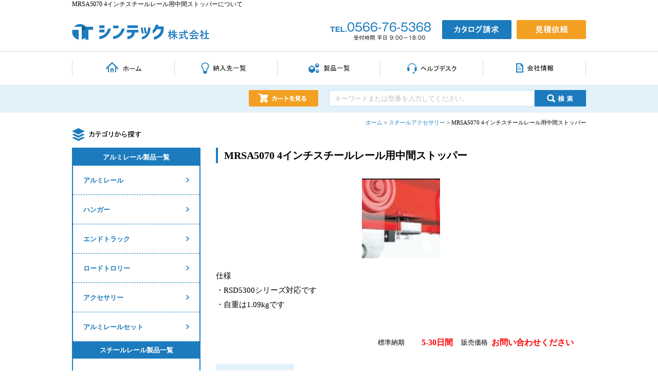

--- FILE ---
content_type: text/html; charset=UTF-8
request_url: http://rail-thing-tech.com/cart/mrsa5070
body_size: 9223
content:
<!DOCTYPE HTML>
<html lang="ja">
<head>
<meta http-equiv="Content-Type" content="text/html; charset=utf-8">

<meta name="viewport" content="width=device-width, initial-scale=1.0, minimum-scale=1.0, maximum-scale=2.0, user-scalable=yes">
<link rel="stylesheet" type="text/css" charset="utf-8" href="https://rail-thing-tech.com/common/css/import.css" />
	 
<link rel="stylesheet" href="https://rail-thing-tech.com//wordpress/wp-content/themes/thing-tech/style.css">
<link rel="profile" href="https://gmpg.org/xfn/11" />
<link rel="pingback" href="http://rail-thing-tech.com/wordpress/xmlrpc.php" />

		<!-- All in One SEO 4.6.3 - aioseo.com -->
		<title>MRSA5070 4インチスチールレール用中間ストッパー | ホーム</title>
		<meta name="robots" content="max-image-preview:large" />
		<link rel="canonical" href="https://rail-thing-tech.com/cart/mrsa5070" />
		<meta name="generator" content="All in One SEO (AIOSEO) 4.6.3" />
		<meta property="og:locale" content="ja_JP" />
		<meta property="og:site_name" content="ホーム |" />
		<meta property="og:type" content="article" />
		<meta property="og:title" content="MRSA5070 4インチスチールレール用中間ストッパー | ホーム" />
		<meta property="og:url" content="https://rail-thing-tech.com/cart/mrsa5070" />
		<meta property="article:published_time" content="2016-06-28T20:41:40+00:00" />
		<meta property="article:modified_time" content="2019-12-05T17:23:11+00:00" />
		<meta name="twitter:card" content="summary" />
		<meta name="twitter:title" content="MRSA5070 4インチスチールレール用中間ストッパー | ホーム" />
		<meta name="google" content="nositelinkssearchbox" />
		<script type="application/ld+json" class="aioseo-schema">
			{"@context":"https:\/\/schema.org","@graph":[{"@type":"BreadcrumbList","@id":"https:\/\/rail-thing-tech.com\/cart\/mrsa5070#breadcrumblist","itemListElement":[{"@type":"ListItem","@id":"https:\/\/rail-thing-tech.com\/#listItem","position":1,"name":"\u5bb6"}]},{"@type":"Organization","@id":"https:\/\/rail-thing-tech.com\/#organization","name":"\u30db\u30fc\u30e0","url":"https:\/\/rail-thing-tech.com\/"},{"@type":"WebPage","@id":"https:\/\/rail-thing-tech.com\/cart\/mrsa5070#webpage","url":"https:\/\/rail-thing-tech.com\/cart\/mrsa5070","name":"MRSA5070 4\u30a4\u30f3\u30c1\u30b9\u30c1\u30fc\u30eb\u30ec\u30fc\u30eb\u7528\u4e2d\u9593\u30b9\u30c8\u30c3\u30d1\u30fc | \u30db\u30fc\u30e0","inLanguage":"ja","isPartOf":{"@id":"https:\/\/rail-thing-tech.com\/#website"},"breadcrumb":{"@id":"https:\/\/rail-thing-tech.com\/cart\/mrsa5070#breadcrumblist"},"datePublished":"2016-06-29T14:41:40+09:00","dateModified":"2019-12-06T11:23:11+09:00"},{"@type":"WebSite","@id":"https:\/\/rail-thing-tech.com\/#website","url":"https:\/\/rail-thing-tech.com\/","name":"\u30db\u30fc\u30e0","inLanguage":"ja","publisher":{"@id":"https:\/\/rail-thing-tech.com\/#organization"}}]}
		</script>
		<!-- All in One SEO -->

<link rel="alternate" type="application/rss+xml" title="ホーム &raquo; フィード" href="https://rail-thing-tech.com/feed" />
<link rel="alternate" type="application/rss+xml" title="ホーム &raquo; コメントフィード" href="https://rail-thing-tech.com/comments/feed" />
<script type="text/javascript">
/* <![CDATA[ */
window._wpemojiSettings = {"baseUrl":"https:\/\/s.w.org\/images\/core\/emoji\/15.0.3\/72x72\/","ext":".png","svgUrl":"https:\/\/s.w.org\/images\/core\/emoji\/15.0.3\/svg\/","svgExt":".svg","source":{"concatemoji":"http:\/\/rail-thing-tech.com\/wordpress\/wp-includes\/js\/wp-emoji-release.min.js?ver=6.5.7"}};
/*! This file is auto-generated */
!function(i,n){var o,s,e;function c(e){try{var t={supportTests:e,timestamp:(new Date).valueOf()};sessionStorage.setItem(o,JSON.stringify(t))}catch(e){}}function p(e,t,n){e.clearRect(0,0,e.canvas.width,e.canvas.height),e.fillText(t,0,0);var t=new Uint32Array(e.getImageData(0,0,e.canvas.width,e.canvas.height).data),r=(e.clearRect(0,0,e.canvas.width,e.canvas.height),e.fillText(n,0,0),new Uint32Array(e.getImageData(0,0,e.canvas.width,e.canvas.height).data));return t.every(function(e,t){return e===r[t]})}function u(e,t,n){switch(t){case"flag":return n(e,"\ud83c\udff3\ufe0f\u200d\u26a7\ufe0f","\ud83c\udff3\ufe0f\u200b\u26a7\ufe0f")?!1:!n(e,"\ud83c\uddfa\ud83c\uddf3","\ud83c\uddfa\u200b\ud83c\uddf3")&&!n(e,"\ud83c\udff4\udb40\udc67\udb40\udc62\udb40\udc65\udb40\udc6e\udb40\udc67\udb40\udc7f","\ud83c\udff4\u200b\udb40\udc67\u200b\udb40\udc62\u200b\udb40\udc65\u200b\udb40\udc6e\u200b\udb40\udc67\u200b\udb40\udc7f");case"emoji":return!n(e,"\ud83d\udc26\u200d\u2b1b","\ud83d\udc26\u200b\u2b1b")}return!1}function f(e,t,n){var r="undefined"!=typeof WorkerGlobalScope&&self instanceof WorkerGlobalScope?new OffscreenCanvas(300,150):i.createElement("canvas"),a=r.getContext("2d",{willReadFrequently:!0}),o=(a.textBaseline="top",a.font="600 32px Arial",{});return e.forEach(function(e){o[e]=t(a,e,n)}),o}function t(e){var t=i.createElement("script");t.src=e,t.defer=!0,i.head.appendChild(t)}"undefined"!=typeof Promise&&(o="wpEmojiSettingsSupports",s=["flag","emoji"],n.supports={everything:!0,everythingExceptFlag:!0},e=new Promise(function(e){i.addEventListener("DOMContentLoaded",e,{once:!0})}),new Promise(function(t){var n=function(){try{var e=JSON.parse(sessionStorage.getItem(o));if("object"==typeof e&&"number"==typeof e.timestamp&&(new Date).valueOf()<e.timestamp+604800&&"object"==typeof e.supportTests)return e.supportTests}catch(e){}return null}();if(!n){if("undefined"!=typeof Worker&&"undefined"!=typeof OffscreenCanvas&&"undefined"!=typeof URL&&URL.createObjectURL&&"undefined"!=typeof Blob)try{var e="postMessage("+f.toString()+"("+[JSON.stringify(s),u.toString(),p.toString()].join(",")+"));",r=new Blob([e],{type:"text/javascript"}),a=new Worker(URL.createObjectURL(r),{name:"wpTestEmojiSupports"});return void(a.onmessage=function(e){c(n=e.data),a.terminate(),t(n)})}catch(e){}c(n=f(s,u,p))}t(n)}).then(function(e){for(var t in e)n.supports[t]=e[t],n.supports.everything=n.supports.everything&&n.supports[t],"flag"!==t&&(n.supports.everythingExceptFlag=n.supports.everythingExceptFlag&&n.supports[t]);n.supports.everythingExceptFlag=n.supports.everythingExceptFlag&&!n.supports.flag,n.DOMReady=!1,n.readyCallback=function(){n.DOMReady=!0}}).then(function(){return e}).then(function(){var e;n.supports.everything||(n.readyCallback(),(e=n.source||{}).concatemoji?t(e.concatemoji):e.wpemoji&&e.twemoji&&(t(e.twemoji),t(e.wpemoji)))}))}((window,document),window._wpemojiSettings);
/* ]]> */
</script>
<style id='wp-emoji-styles-inline-css' type='text/css'>

	img.wp-smiley, img.emoji {
		display: inline !important;
		border: none !important;
		box-shadow: none !important;
		height: 1em !important;
		width: 1em !important;
		margin: 0 0.07em !important;
		vertical-align: -0.1em !important;
		background: none !important;
		padding: 0 !important;
	}
</style>
<link rel='stylesheet' id='wp-block-library-css' href='http://rail-thing-tech.com/wordpress/wp-includes/css/dist/block-library/style.min.css?ver=6.5.7' type='text/css' media='all' />
<style id='classic-theme-styles-inline-css' type='text/css'>
/*! This file is auto-generated */
.wp-block-button__link{color:#fff;background-color:#32373c;border-radius:9999px;box-shadow:none;text-decoration:none;padding:calc(.667em + 2px) calc(1.333em + 2px);font-size:1.125em}.wp-block-file__button{background:#32373c;color:#fff;text-decoration:none}
</style>
<style id='global-styles-inline-css' type='text/css'>
body{--wp--preset--color--black: #000000;--wp--preset--color--cyan-bluish-gray: #abb8c3;--wp--preset--color--white: #ffffff;--wp--preset--color--pale-pink: #f78da7;--wp--preset--color--vivid-red: #cf2e2e;--wp--preset--color--luminous-vivid-orange: #ff6900;--wp--preset--color--luminous-vivid-amber: #fcb900;--wp--preset--color--light-green-cyan: #7bdcb5;--wp--preset--color--vivid-green-cyan: #00d084;--wp--preset--color--pale-cyan-blue: #8ed1fc;--wp--preset--color--vivid-cyan-blue: #0693e3;--wp--preset--color--vivid-purple: #9b51e0;--wp--preset--gradient--vivid-cyan-blue-to-vivid-purple: linear-gradient(135deg,rgba(6,147,227,1) 0%,rgb(155,81,224) 100%);--wp--preset--gradient--light-green-cyan-to-vivid-green-cyan: linear-gradient(135deg,rgb(122,220,180) 0%,rgb(0,208,130) 100%);--wp--preset--gradient--luminous-vivid-amber-to-luminous-vivid-orange: linear-gradient(135deg,rgba(252,185,0,1) 0%,rgba(255,105,0,1) 100%);--wp--preset--gradient--luminous-vivid-orange-to-vivid-red: linear-gradient(135deg,rgba(255,105,0,1) 0%,rgb(207,46,46) 100%);--wp--preset--gradient--very-light-gray-to-cyan-bluish-gray: linear-gradient(135deg,rgb(238,238,238) 0%,rgb(169,184,195) 100%);--wp--preset--gradient--cool-to-warm-spectrum: linear-gradient(135deg,rgb(74,234,220) 0%,rgb(151,120,209) 20%,rgb(207,42,186) 40%,rgb(238,44,130) 60%,rgb(251,105,98) 80%,rgb(254,248,76) 100%);--wp--preset--gradient--blush-light-purple: linear-gradient(135deg,rgb(255,206,236) 0%,rgb(152,150,240) 100%);--wp--preset--gradient--blush-bordeaux: linear-gradient(135deg,rgb(254,205,165) 0%,rgb(254,45,45) 50%,rgb(107,0,62) 100%);--wp--preset--gradient--luminous-dusk: linear-gradient(135deg,rgb(255,203,112) 0%,rgb(199,81,192) 50%,rgb(65,88,208) 100%);--wp--preset--gradient--pale-ocean: linear-gradient(135deg,rgb(255,245,203) 0%,rgb(182,227,212) 50%,rgb(51,167,181) 100%);--wp--preset--gradient--electric-grass: linear-gradient(135deg,rgb(202,248,128) 0%,rgb(113,206,126) 100%);--wp--preset--gradient--midnight: linear-gradient(135deg,rgb(2,3,129) 0%,rgb(40,116,252) 100%);--wp--preset--font-size--small: 13px;--wp--preset--font-size--medium: 20px;--wp--preset--font-size--large: 36px;--wp--preset--font-size--x-large: 42px;--wp--preset--spacing--20: 0.44rem;--wp--preset--spacing--30: 0.67rem;--wp--preset--spacing--40: 1rem;--wp--preset--spacing--50: 1.5rem;--wp--preset--spacing--60: 2.25rem;--wp--preset--spacing--70: 3.38rem;--wp--preset--spacing--80: 5.06rem;--wp--preset--shadow--natural: 6px 6px 9px rgba(0, 0, 0, 0.2);--wp--preset--shadow--deep: 12px 12px 50px rgba(0, 0, 0, 0.4);--wp--preset--shadow--sharp: 6px 6px 0px rgba(0, 0, 0, 0.2);--wp--preset--shadow--outlined: 6px 6px 0px -3px rgba(255, 255, 255, 1), 6px 6px rgba(0, 0, 0, 1);--wp--preset--shadow--crisp: 6px 6px 0px rgba(0, 0, 0, 1);}:where(.is-layout-flex){gap: 0.5em;}:where(.is-layout-grid){gap: 0.5em;}body .is-layout-flex{display: flex;}body .is-layout-flex{flex-wrap: wrap;align-items: center;}body .is-layout-flex > *{margin: 0;}body .is-layout-grid{display: grid;}body .is-layout-grid > *{margin: 0;}:where(.wp-block-columns.is-layout-flex){gap: 2em;}:where(.wp-block-columns.is-layout-grid){gap: 2em;}:where(.wp-block-post-template.is-layout-flex){gap: 1.25em;}:where(.wp-block-post-template.is-layout-grid){gap: 1.25em;}.has-black-color{color: var(--wp--preset--color--black) !important;}.has-cyan-bluish-gray-color{color: var(--wp--preset--color--cyan-bluish-gray) !important;}.has-white-color{color: var(--wp--preset--color--white) !important;}.has-pale-pink-color{color: var(--wp--preset--color--pale-pink) !important;}.has-vivid-red-color{color: var(--wp--preset--color--vivid-red) !important;}.has-luminous-vivid-orange-color{color: var(--wp--preset--color--luminous-vivid-orange) !important;}.has-luminous-vivid-amber-color{color: var(--wp--preset--color--luminous-vivid-amber) !important;}.has-light-green-cyan-color{color: var(--wp--preset--color--light-green-cyan) !important;}.has-vivid-green-cyan-color{color: var(--wp--preset--color--vivid-green-cyan) !important;}.has-pale-cyan-blue-color{color: var(--wp--preset--color--pale-cyan-blue) !important;}.has-vivid-cyan-blue-color{color: var(--wp--preset--color--vivid-cyan-blue) !important;}.has-vivid-purple-color{color: var(--wp--preset--color--vivid-purple) !important;}.has-black-background-color{background-color: var(--wp--preset--color--black) !important;}.has-cyan-bluish-gray-background-color{background-color: var(--wp--preset--color--cyan-bluish-gray) !important;}.has-white-background-color{background-color: var(--wp--preset--color--white) !important;}.has-pale-pink-background-color{background-color: var(--wp--preset--color--pale-pink) !important;}.has-vivid-red-background-color{background-color: var(--wp--preset--color--vivid-red) !important;}.has-luminous-vivid-orange-background-color{background-color: var(--wp--preset--color--luminous-vivid-orange) !important;}.has-luminous-vivid-amber-background-color{background-color: var(--wp--preset--color--luminous-vivid-amber) !important;}.has-light-green-cyan-background-color{background-color: var(--wp--preset--color--light-green-cyan) !important;}.has-vivid-green-cyan-background-color{background-color: var(--wp--preset--color--vivid-green-cyan) !important;}.has-pale-cyan-blue-background-color{background-color: var(--wp--preset--color--pale-cyan-blue) !important;}.has-vivid-cyan-blue-background-color{background-color: var(--wp--preset--color--vivid-cyan-blue) !important;}.has-vivid-purple-background-color{background-color: var(--wp--preset--color--vivid-purple) !important;}.has-black-border-color{border-color: var(--wp--preset--color--black) !important;}.has-cyan-bluish-gray-border-color{border-color: var(--wp--preset--color--cyan-bluish-gray) !important;}.has-white-border-color{border-color: var(--wp--preset--color--white) !important;}.has-pale-pink-border-color{border-color: var(--wp--preset--color--pale-pink) !important;}.has-vivid-red-border-color{border-color: var(--wp--preset--color--vivid-red) !important;}.has-luminous-vivid-orange-border-color{border-color: var(--wp--preset--color--luminous-vivid-orange) !important;}.has-luminous-vivid-amber-border-color{border-color: var(--wp--preset--color--luminous-vivid-amber) !important;}.has-light-green-cyan-border-color{border-color: var(--wp--preset--color--light-green-cyan) !important;}.has-vivid-green-cyan-border-color{border-color: var(--wp--preset--color--vivid-green-cyan) !important;}.has-pale-cyan-blue-border-color{border-color: var(--wp--preset--color--pale-cyan-blue) !important;}.has-vivid-cyan-blue-border-color{border-color: var(--wp--preset--color--vivid-cyan-blue) !important;}.has-vivid-purple-border-color{border-color: var(--wp--preset--color--vivid-purple) !important;}.has-vivid-cyan-blue-to-vivid-purple-gradient-background{background: var(--wp--preset--gradient--vivid-cyan-blue-to-vivid-purple) !important;}.has-light-green-cyan-to-vivid-green-cyan-gradient-background{background: var(--wp--preset--gradient--light-green-cyan-to-vivid-green-cyan) !important;}.has-luminous-vivid-amber-to-luminous-vivid-orange-gradient-background{background: var(--wp--preset--gradient--luminous-vivid-amber-to-luminous-vivid-orange) !important;}.has-luminous-vivid-orange-to-vivid-red-gradient-background{background: var(--wp--preset--gradient--luminous-vivid-orange-to-vivid-red) !important;}.has-very-light-gray-to-cyan-bluish-gray-gradient-background{background: var(--wp--preset--gradient--very-light-gray-to-cyan-bluish-gray) !important;}.has-cool-to-warm-spectrum-gradient-background{background: var(--wp--preset--gradient--cool-to-warm-spectrum) !important;}.has-blush-light-purple-gradient-background{background: var(--wp--preset--gradient--blush-light-purple) !important;}.has-blush-bordeaux-gradient-background{background: var(--wp--preset--gradient--blush-bordeaux) !important;}.has-luminous-dusk-gradient-background{background: var(--wp--preset--gradient--luminous-dusk) !important;}.has-pale-ocean-gradient-background{background: var(--wp--preset--gradient--pale-ocean) !important;}.has-electric-grass-gradient-background{background: var(--wp--preset--gradient--electric-grass) !important;}.has-midnight-gradient-background{background: var(--wp--preset--gradient--midnight) !important;}.has-small-font-size{font-size: var(--wp--preset--font-size--small) !important;}.has-medium-font-size{font-size: var(--wp--preset--font-size--medium) !important;}.has-large-font-size{font-size: var(--wp--preset--font-size--large) !important;}.has-x-large-font-size{font-size: var(--wp--preset--font-size--x-large) !important;}
.wp-block-navigation a:where(:not(.wp-element-button)){color: inherit;}
:where(.wp-block-post-template.is-layout-flex){gap: 1.25em;}:where(.wp-block-post-template.is-layout-grid){gap: 1.25em;}
:where(.wp-block-columns.is-layout-flex){gap: 2em;}:where(.wp-block-columns.is-layout-grid){gap: 2em;}
.wp-block-pullquote{font-size: 1.5em;line-height: 1.6;}
</style>
<link rel="https://api.w.org/" href="https://rail-thing-tech.com/wp-json/" /><link rel="EditURI" type="application/rsd+xml" title="RSD" href="https://rail-thing-tech.com/wordpress/xmlrpc.php?rsd" />
<meta name="generator" content="WordPress 6.5.7" />
<link rel='shortlink' href='https://rail-thing-tech.com/?p=81' />
<link rel="alternate" type="application/json+oembed" href="https://rail-thing-tech.com/wp-json/oembed/1.0/embed?url=https%3A%2F%2Frail-thing-tech.com%2Fcart%2Fmrsa5070" />
<link rel="alternate" type="text/xml+oembed" href="https://rail-thing-tech.com/wp-json/oembed/1.0/embed?url=https%3A%2F%2Frail-thing-tech.com%2Fcart%2Fmrsa5070&#038;format=xml" />
<script type="text/javascript" src="https://rail-thing-tech.com/wordpress/wp-content/plugins/wp-olivecart/js/cart.js"></script> 
<script type="text/javascript">Url='https://rail-thing-tech.com/wordpress/'; page_id='5';</script>
<link rel="stylesheet" href="https://rail-thing-tech.com/wordpress/wp-content/plugins/wp-olivecart/cart/pc/style_cart.css" type="text/css" /> 
<link rel="icon" href="https://rail-thing-tech.com/wordpress/wp-content/uploads/2020/09/cropped-thingtech-32x32.png" sizes="32x32" />
<link rel="icon" href="https://rail-thing-tech.com/wordpress/wp-content/uploads/2020/09/cropped-thingtech-192x192.png" sizes="192x192" />
<link rel="apple-touch-icon" href="https://rail-thing-tech.com/wordpress/wp-content/uploads/2020/09/cropped-thingtech-180x180.png" />
<meta name="msapplication-TileImage" content="https://rail-thing-tech.com/wordpress/wp-content/uploads/2020/09/cropped-thingtech-270x270.png" />
<!-- Google Tag Manager -->
<script>(function(w,d,s,l,i){w[l]=w[l]||[];w[l].push({'gtm.start':
new Date().getTime(),event:'gtm.js'});var f=d.getElementsByTagName(s)[0],
j=d.createElement(s),dl=l!='dataLayer'?'&l='+l:'';j.async=true;j.src=
'https://www.googletagmanager.com/gtm.js?id='+i+dl;f.parentNode.insertBefore(j,f);
})(window,document,'script','dataLayer','GTM-KK5K3GN');</script>
<!-- End Google Tag Manager -->
</head>
<body id="top">
<!-- Google Tag Manager (noscript) -->
<noscript><iframe src="https://www.googletagmanager.com/ns.html?id=GTM-KK5K3GN"
height="0" width="0" style="display:none;visibility:hidden"></iframe></noscript>
<!-- End Google Tag Manager (noscript) -->
<div class="hd_over">
<div class="hd_box">
<h1>MRSA5070 4インチスチールレール用中間ストッパーについて</h1>
<div class="hd_logo"><a href="https://rail-thing-tech.com"><img src="https://rail-thing-tech.com/common/img/logo.jpg" alt="ロゴ"></a></div>
      <div class="hd_tel"><span data-tel="0566765368"><img src="https://rail-thing-tech.com/common/img/hd_tel.jpg" alt="電話番号0566-76-5368 受付時間 平日 9:00～18:00"></span></div>
      <div class="hd_mail1"><a href="https://rail-thing-tech.com/catalog.html"><img src="https://rail-thing-tech.com/common/img/hd_mail1.jpg" alt="レールシステムカタログ請求はこちらへ"></a></div>
      <div class="hd_mail2"><a href="mailto:sales@thing-tech.com?subject=%e3%83%ac%e3%83%bc%e3%83%ab%e7%89%b9%e8%a8%ad%e3%82%b5%e3%82%a4%e3%83%88%20%e8%a6%8b%e7%a9%8d%e4%be%9d%e9%a0%bc%e3%81%ab%e3%81%a4%e3%81%84%e3%81%a6"><img src="https://rail-thing-tech.com/common/img/hd_mail2.jpg" alt="レールシステム見積依頼はこちらへ"></a></div>
<!-- #EndLibraryItem --></div>
</div>
<nav>
	<ul id="menu_waku">
      <li><a href="https://rail-thing-tech.com"><img src="https://rail-thing-tech.com/common/img/hd_nav01.jpg" alt="ホーム"></a></li>
      <li><a href="https://rail-thing-tech.com/example.html"><img src="https://rail-thing-tech.com/common/img/hd_nav02.jpg" alt="導入事例"></a></li>
      <li><a href="https://rail-thing-tech.com/product.html"><img src="https://rail-thing-tech.com/common/img/hd_nav03.jpg" alt="製品一覧"></a></li>
      <li><a href="https://rail-thing-tech.com/helpdesk.html"><img src="https://rail-thing-tech.com/common/img/hd_nav04.jpg" alt="ヘルプデスク"></a></li>
      <li><a href="https://rail-thing-tech.com/company.html"><img src="https://rail-thing-tech.com/common/img/hd_nav05.jpg" alt="会社情報"></a></li>
    </ul>
</nav>
<div class="hd_cart_over">
    <div class="hd_cart">
      <div class="cart_btn">
      <input type="image"  onClick="get_cartstep2();" src="https://rail-thing-tech.com/common/img/cart_btn.jpg" /></div>
      
<form role="search" method="get" id="searchform" class="searchform" action="https://rail-thing-tech.com/">
      <div class="kensaku_waku">
      <input type="text" value="" name="s" id="s" placeholder="キーワードまたは型番を入力してください。"/>
<!--        <input type="search" placeholder="キーワードまたは型番を入力してください。">-->
      </div>
      <div class="kensaku_btn">
        <input type="image" id="searchsubmit" src="https://rail-thing-tech.com/common/img/kensaku_btn.jpg" />
      </div>
      </form>
    </div>
</div>
</header>
<article>

<div class="wrapper">
<div class="page_box">
<nav>
    <!-- Breadcrumb NavXT 7.3.0 -->
<span property="itemListElement" typeof="ListItem"><a property="item" typeof="WebPage" title="ホームへ移動する" href="https://rail-thing-tech.com" class="home" ><span property="name">ホーム</span></a><meta property="position" content="1"></span> &gt; <span property="itemListElement" typeof="ListItem"><a property="item" typeof="WebPage" title="Go to the スチールアクセサリー 商品カテゴリー archives." href="https://rail-thing-tech.com/product_category/stihlaccessory" class="taxonomy product_category" ><span property="name">スチールアクセサリー</span></a><meta property="position" content="2"></span> &gt; <span property="itemListElement" typeof="ListItem"><span property="name" class="post post-cart current-item">MRSA5070 4インチスチールレール用中間ストッパー</span><meta property="url" content="https://rail-thing-tech.com/cart/mrsa5070"><meta property="position" content="3"></span></nav>

 






	<section>
		<h1 class="h1_title mb30">
							MRSA5070 4インチスチールレール用中間ストッパー					</h1>
		<div class="txtcenter mb50">
							<img src="https://rail-thing-tech.com/wordpress/wp-content/uploads/2016/06/09.png" />

						
				<p class="fs13 lh190 mb20 mt20">
					仕様<br />
・RSD5300シリーズ対応です<br />
・自重は1.09kgです				</p>
			

		</div>
				<table cellpadding="0" cellspacing="0" class="product_table_mei">
							<tr>
					<th>標準納期</th>
					<td class="td1">5-30日間
					</td>
					<th>販売価格</th>
					<td class="td2">お問い合わせください</td>
					<!-- <td class="td2">6,830円<span>(税別)</span></td> -->
				</tr>
					</table>
		<div class="mb30 mt30">
							<ul class="tab">
					<li class="select">
						<h3>外形図・規格表</h3>
					</li>

				</ul>
				<ul class="content">
					<li>
						<div>
															<img src="https://rail-thing-tech.com/wordpress/wp-content/uploads/2016/06/09-1.jpg" width="680" />
													</div>
					</li>
					<li class="hide">
						<div>

						</div>
					</li>
					<li class="hide">
						<div>

						</div>
					</li>
					<li class="hide">
						<div>

						</div>
					</li>
				</ul>
					</div>




		

			<table>
				<tr>
					<td width="140">
						<a onclick="ga('send', 'event', 'cv', 'catalog', 'catalog', {'nonInteraction' : 1});" href="https://rail-thing-tech.com/catalog.html"><img src="https://rail-thing-tech.com/common/img/mei_mail3.jpg" alt="カタログ請求" class="mb05"></a>
						<a onclick="ga('send', 'event', 'cv', 'torisetsu', 'torisetsu', {'nonInteraction' : 1});" href="https://rail-thing-tech.com/torisetsu.html"><img src="https://rail-thing-tech.com/common/img/mei_mail4.jpg" alt="取説請求" class="mb05"></a>
						<a onclick="ga('send', 'event', 'cv', 'cad', 'cad', {'nonInteraction' : 1});" href="https://rail-thing-tech.com/cad.html"><img src="https://rail-thing-tech.com/common/img/mei_mail5.jpg" alt="CADデータ"></a>
					</td>
					<td width="5"></td>
					<td width="220">
						<a onclick="ga('send', 'event', 'cv', 'mitsumori', 'mitsumori', {'nonInteraction' : 1});" href="mailto:sales@thing-tech.com?subject=%e3%83%ac%e3%83%bc%e3%83%ab%e7%89%b9%e8%a8%ad%e3%82%b5%e3%82%a4%e3%83%88%20%e8%a6%8b%e7%a9%8d%e4%be%9d%e9%a0%bc%e3%81%ab%e3%81%a4%e3%81%84%e3%81%a6"><img src="https://rail-thing-tech.com/common/img/mei_mail2.jpg" alt="シンテックへのお問い合わせはこちらへ"></a>
					</td>
					<td width="20"></td>
					<!-- <td width="220">
													<p>
<form name="form11517582463" data-ajax="false">
<div class="cart_count"  align="center">
数量：
<select  name="selC1517582463" id="count_1517582463">
<option value="">選択</option>

</select>
</div>
<script type="text/javascript" language="JavaScript">

var bunruiC1517582463  = new Array("2","3","4","5","6","7","8","9","10");

createSelection(form11517582463.elements['selC1517582463'], "1", bunruiC1517582463, bunruiC1517582463);
</script>

						<div class="cart_button" align="center">
						<a href="javascript:void(0)" onclick="postIn('1517582463','16')"/><img decoding="async" border=0 src="https://rail-thing-tech.com/wordpress/wp-content/plugins/wp-olivecart/gif/cart.gif"></a>
						</div>
						</form>
						</p>
											</td> -->
				</tr>
			</table>
			</section>





<!-- Yahoo商品詳細閲覧数 しょうＨ for your Conversion Page -->
<script type="text/javascript">
	/* <![CDATA[ */
	var yahoo_conversion_id = 1000384752;
	var yahoo_conversion_label = "oGIgCPnwt3AQ2rz7ygM";
	var yahoo_conversion_value = 0;
	/* ]]> */
</script>
<script type="text/javascript" src="//s.yimg.jp/images/listing/tool/cv/conversion.js">
</script>
<noscript>
	<div style="display:inline;">
		<img height="1" width="1" style="border-style:none;" alt="" src="//b91.yahoo.co.jp/pagead/conversion/1000384752/?value=0&label=oGIgCPnwt3AQ2rz7ygM&guid=ON&script=0&disvt=true" />
	</div>
</noscript>




</div>
<div class="side_box">
<aside>
<img src="https://rail-thing-tech.com/common/img/sd_title01.jpg" alt="カテゴリから探す">
<div class="side_menu">
<div class="title">アルミレール製品一覧</div>
<nav>
<ul>
<a href="https://rail-thing-tech.com/product_category/alumirail/"><li>アルミレール</li></a>
<a href="https://rail-thing-tech.com/product_category/alumihanger/"><li>ハンガー</li></a>
<a href="https://rail-thing-tech.com/product_category/alumiendtrack/"><li>エンドトラック</li></a>
<a href="https://rail-thing-tech.com/product_category/alumiroad/"><li>ロードトロリー</li></a>
<a href="https://rail-thing-tech.com/product_category/alumiaccessory/"><li>アクセサリー</li></a>
<a href="https://rail-thing-tech.com/product_category/alumirail_set/"><li>アルミレールセット</li></a>

</ul>
</nav>
<div class="title">スチールレール製品一覧</div>
<nav>
<ul>
<a href="https://rail-thing-tech.com/product_category/stihlrail/"><li>スチールレール</li></a>
<a href="https://rail-thing-tech.com/product_category/stihlhanger/"><li>ハンガー</li></a>
<a href="https://rail-thing-tech.com/product_category/stihlendtrack/"><li>エンドトラック</li></a>
<a href="https://rail-thing-tech.com/product_category/stihlroad/"><li>ロードトロリー</li></a>
<a href="https://rail-thing-tech.com/product_category/stihlaccessory/"><li>アクセサリー</li></a>
<a href="https://rail-thing-tech.com/product_category/stihlrail_set/"><li>スチールレールセット</li></a>

</ul>
</nav>


</aside>
			<div class="textwidget"></div>
					</ul>
		</div><!-- #primary .widget-area -->
</div>
</div>
<script type="text/javascript" src="http://rail-thing-tech.com/wordpress/wp-includes/js/comment-reply.min.js?ver=6.5.7" id="comment-reply-js" async="async" data-wp-strategy="async"></script>
</article>
<footer>
<div class="ft_up">
<div class="ft_box">
<div class="come"><img src="https://rail-thing-tech.com/common/img/ft_h1.jpg" alt="シンテック株式会社はあらゆる「レールシステム」に対応可能です。"></div>
<div class="ft_logo"><a href="https://rail-thing-tech.com"><img src="https://rail-thing-tech.com/common/img/ft_logo.jpg" alt="シンテックのフッターロゴ"></a></div>
<div class="ft_add">
<p>
〒446-0013<br>
愛知県安城市東別所町応42番地<br>
TEL.(0566)76-5368(代)<br>
FAX.(0566)76-5269
</p>
</div>
<div class="ft_menu01">
<ul>
<li class="ft_menu01-01"><a href="https://rail-thing-tech.com">ホーム</a></li>
<li class="ft_menu01-01"><a href="https://rail-thing-tech.com/example.html">納入先一覧</a>
<li class="ft_menu01-01"><a href="https://rail-thing-tech.com/product.html">製品一覧</a>

</li>
</ul>
</div>
<div class="ft_menu02">
<ul class="ft_menu">
<li><a href="https://rail-thing-tech.com/helpdesk.html">ヘルプデスク</a></li>
<li><a href="https://rail-thing-tech.com/company.html">会社情報</a></li>
<li><a href="https://rail-thing-tech.com/privacy.html">プライバシーポリシー</a></li>
</ul>
</div>
<div class="ft_menu03">
<ul class="ft_menu">
<li><a href="https://rail-thing-tech.com/catalog.html">カタログ請求</a></li>
<li><a href="https://rail-thing-tech.com/torisetsu.html">取説請求</a></li>
<li><a href="https://rail-thing-tech.com/cad.html">CADデータ請求</a></li>
<li><a href="mailto:sales@thing-tech.com?subject=%e3%83%ac%e3%83%bc%e3%83%ab%e7%89%b9%e8%a8%ad%e3%82%b5%e3%82%a4%e3%83%88%20%e8%a6%8b%e7%a9%8d%e4%be%9d%e9%a0%bc%e3%81%ab%e3%81%a4%e3%81%84%e3%81%a6">お見積り依頼</a></li>

</ul>
</div>
</div>
</div>
<div class="copy">
<small>Copyright© シンテック株式会社, All Rights Reserved.</small>
</div>
</footer>
<p id="page-top"><a href="#top"><img src="https://rail-thing-tech.com/common/img/pagetop.png" alt="ページトップへ"></a></p>
<script src="https://code.jquery.com/jquery-1.11.0.min.js"></script>
<script src="https://rail-thing-tech.com/js/jquery.bxslider.min.js"></script>
<link href="https://rail-thing-tech.com/index/css/jquery.bxslider.css" rel="stylesheet" />
<script>
$(document).ready(function(){
  $('.bxslider').bxSlider({
	  auto: true
  });
});
</script>
<script src="https://rail-thing-tech.com/js/tab.js"></script>
<script src="https://rail-thing-tech.com/js/hd.js"></script>
<script src="https://rail-thing-tech.com/js/fade_scroll.js"></script>
</body>
</html>





<!-- Yahooリスティング　閲覧数 Code for your Conversion Page -->
<script type="text/javascript">
    /* <![CDATA[ */
    var yahoo_conversion_id = 1000384752;
    var yahoo_conversion_label = "uXXgCLWMsXAQ2rz7ygM";
    var yahoo_conversion_value = 0;
    /* ]]> */
</script>
<script type="text/javascript" src="//s.yimg.jp/images/listing/tool/cv/conversion.js">
</script>
<noscript>
    <div style="display:inline;">
        <img height="1" width="1" style="border-style:none;" alt="" src="//b91.yahoo.co.jp/pagead/conversion/1000384752/?value=0&label=uXXgCLWMsXAQ2rz7ygM&guid=ON&script=0&disvt=true"/>
    </div>
</noscript>


--- FILE ---
content_type: text/css
request_url: https://rail-thing-tech.com/common/css/import.css
body_size: 110
content:
@charset "utf-8";

/* \*/
@import url("style.css") ;
@import url("header.css") ;
@import url("menu.css") ;
@import url("article.css") ;
@import url("footer.css") ;
@import url("product.css") ;
/* */


--- FILE ---
content_type: text/css
request_url: https://rail-thing-tech.com//wordpress/wp-content/themes/thing-tech/style.css
body_size: 657
content:
@charset "UTF-8";
/*!
Theme Name: thing-tech
Description: thing-techのレールシステムに特化したテーマファイル
Theme URI: http://rail-thing-tech.com
Author: r-design
Version: 2.1.0 20160227o
Tags: r-design
License: R-DESIGN Public License
License URI: http://www.gnu.org/licenses/gpl-2.0.html
*/



.index_table{
	border-top:1px solid #ccc;
	width:720px;
	margin-bottom:20px;
	border-collapse:collapse;
}
.index_table td{
	border-bottom:1px solid #ccc;
	vertical-align:top;
	line-height:190%;
	font-size:1.2rem;
}
.index_table .td1{
	width:220px;
	padding:10px;
	text-align:center;
}
.index_table .td2{
	width:220px;
	padding:10px;
	text-align:center;	
}
.index_table .td3{
	width:220px;
	padding:10px;
	text-align:center;	
}




--- FILE ---
content_type: text/css
request_url: https://rail-thing-tech.com/wordpress/wp-content/plugins/wp-olivecart/cart/pc/style_cart.css
body_size: 1202
content:
@charset "utf-8";

/* カートの中身を見る
---------------------------------------------------- */
#maincart{
padding:0;
margin:  0;
text-align: center;
}
table#minicart{
width: 100%;
margin: 0 0 15px 0;
border-spacing:0;
border-collapse:collapse;
border-style:solid;
border-color:#333;
border-width:1px 0 1px 1px;
padding:0;
}
table#minicart tr td{	
padding:10px 5px;
border-style:solid;
border-color:#333;
border-width:0 1px 1px 0;
font-weight:normal;
letter-spacing: 0.1em;
}
table#minicart th{
padding:8px;
border-style:solid;
border-color:#333;
border-width:0 1px 1px 0;
background-color: #E6E6E6;
text-align: center;
}
table#minicart .item{
text-align: left;
}
table#minicart .count{
width: 40px;
text-align: center;
}
table#minicart .total{
padding: 10px 0;
text-align: center;
}
table#minicart .empty{
padding: 10px 0;
text-align: center;
	}
/* テーブル部分　共通
---------------------------------------------------- */
#cart{
width: 97%;
margin: 10px 0 10px 10px;
border-spacing: 0;
border-collapse: collapse;
border-style:solid;
border-color:#333;
border-width:1px 0 1px 1px;
clear: both;
padding:0px;
}
#cart tr td{	
margin:0; 
padding:10px 25px 10px 10px;
border-style:solid;
border-color:#333;
border-width:0 1px 1px 1px;
letter-spacing: 0.1em;
}
#cart th{
padding:5px 10px;
border-style:solid;
border-color:#333;
border-width: 1px;
background-color: #E6E6E6;
color: #333;
text-align: center;
}
	
/* カート注文部分
---------------------------------------------------- */
#cart .th01{
width: 80px;
}
#cart .th02{
width: 80px;
}
#cart .item01{
width: 120px;
text-align: right;
}
#cart .item02{
width: 80px;
text-align: center;
}
#cart input{
margin: 5px;
padding: 5px;
}
#cart .inputitem01{
width: 50px;
text-align: center;
}
/*お客様情報の入力
---------------------------------------------------- */
#cart .th03{
width: 120px;
text-align: left;
}
#cart .inputitem02{
width:95%;
}
#cart .inputitem03{
width: 120px;
}
#cart .inputitem04{
width: 100%;
height: 50px;
}
table#cart .red{
color: #FF0000;
}
label{  
vertical-align: middle;
margin: 0;
padding: 5px 5px 0 3px;
}
/* 支払い方法、オプションの選択
---------------------------------------------------- */
input .radio {
border-style: none;
color: #000000;
background: transparent;
vertical-align: middle;
}

.payment{
padding: 10px 0px;
margin: 0 5px 20px 10px;
}
.op{
padding: 10px ;
margin: 0 20px;
}
.inputitem05{
width: 100%;
height: 100px;
}
.labelname{
margin: 0;
padding:0;
font-weight: bold;
color: #333;
}
/* 送信ボタン
---------------------------------------------------- */
#submit {
margin: 20px 0;
padding: 0;
clear: both;
text-align: center;
}
#submit input{
margin: 0 10px 0 0;
padding: 10px;
}	
#submit_entry{
margin: 20px 0;
padding: 0;
text-align: left;
}
#submit_entry input{
margin: 0 10px 0 0;
padding: 10px;
}
/* 新規会員登録
---------------------------------------------------- */
#newentry {
margin: 10px 0px;
padding: 0;
}
#newentry input{
margin: 0 10px 0 0;
padding: 10px;
}
/* ログイン
---------------------------------------------------- */
fieldset{
margin: 0;
padding: 10px 20px 0 10px;
border: none;
}

.labelform01 {
display: block;
margin: 30px 0 10px 0px;
padding:0;
float: left;
width: 110px;
}

.editbox01 {
display: block;
float: left;
padding: 0;
margin: 30px 0 10px 0;
width: 300px;
}
#useremail {
width: 250px;
}
#password {
width: 250px;
}
/*ログイン
---------------------------------------------------- */
#login{
margin: 10px 0;
padding: 0;
}
#login input{
padding: 10px;
}
/*エラー表示、メッセージ
---------------------------------------------------- */
#error{
margin: 0 30px 20px 30px;
padding: 0;
border: 1px solid #FF0000;
background-color: #FFD2D2;
}
#error p{
margin: 0;
padding: 10px 20px;
}
#message{
margin: 0 30px 20px 30px;
padding: 0;
border: 1px solid #FF9933;
background-color: #FFF2E6;
}
#message p{
margin: 0;
padding: 10px 20px;
}
/*最終確認画面
---------------------------------------------------- */
.labelform02 {
clear: left;
display: block;
margin: 5px 0 20px 0;
padding:0;
float: left;
width: 150px;
}
.editbox02{
display: block;
float: left;
padding: 5px 0 20px 0;
margin: 0;
}
.oc_step7{
clear: both;
}
/*カートオプション
---------------------------------------------------- */
.cart_count{
margin: 10px 0;
padding: 0;
font-size:18px;

}
.cart_option1{
margin: 10px 0;
padding: 0;		
}
.cart_option2{
margin: 10px 0;
padding: 0;
}

--- FILE ---
content_type: text/css
request_url: https://rail-thing-tech.com/common/css/style.css
body_size: 1576
content:
@charset "utf-8";

* {
margin:0;
padding:0;
text-decoration:none;
font-weight:normal;
text-align: left;
letter-spacing:0em;
}

html {
	height:100%;
	-webkit-text-size-adjust:100%;
	font-size: 62.5%;
	 }

body {
	height:100%;
	margin:0;
	padding:0;
	font-family : "ヒラギノ角ゴ Pro W3", "Hiragino Kaku Gothic ProN", メイリオ, Meiryo, "游ゴシック", YuGothic, serif, sans-serif ;
	color:#000;
}


div:after,
ul:after {
  content: "";
  display: block;
  height: 0; 
  clear: both;
}

br{
	line-height:1;
}
	
img { border: 0px; margin:0; padding:0; vertical-align:bottom;}

h1,h2,h3,h4{
	margin:0;
	padding:0;
}

*,
*:after,
*::before {
    -webkit-box-sizing: border-box;
    -moz-box-sizing: border-box;
    box-sizing: border-box;
}

ul,ol { list-style-type: none;}
dl { list-style-type:none; margin:0 0 1em 0; padding:0; line-height:0%; }
dl dt, dl dd { margin:0; padding:0; line-height:normal; zoom:1; }
dl dt { font-weight:bold; }
form,input,textarea,dl,dt,dd { margin:0; padding:0; }

hr { display: none;}


article,section {
	margin:0;
	padding:0;
}


.left{float:left;}
.right{float:right;}

a:hover img {filter: alpha(opacity=50);opacity:0.5;background: #fff;}






/*textstyle*/
.txtleft{text-align:left;}
.txtright{text-align:right;}
.txtcenter{text-align:center;}
.lh100{line-height:100%;}
.lh110{line-height:110%;}
.lh120{line-height:120%;}
.lh125{line-height:125%;}
.lh130{line-height:130%;}
.lh140{line-height:140%;}
.lh150{line-height:150%;}
.lh160{line-height:160%;}
.lh170{line-height:170%;}
.lh180{line-height:180%;}
.lh190{line-height:190%;}
.lh200{line-height:200%;}


/*fontstyle*/
.b{font-weight:bold;}
.fs10{font-size: 10px; font-size: 1.0rem;}
.fs11{font-size: 11px; font-size: 1.1rem;}
.fs12{font-size: 12px; font-size: 1.2rem;}
.fs13{font-size: 15px; }
.fs14{font-size: 14px; font-size: 1.4rem;}
.fs15{font-size: 15px; font-size: 1.5rem;}
.fs16{font-size: 16px; font-size: 1.6rem;}
.fs17{font-size: 17px; font-size: 1.7rem;}
.fs18{font-size: 18px; font-size: 1.8rem;}
.fs19{font-size: 19px; font-size: 1.9rem;}
.fs20{font-size: 20px; font-size: 2.0rem;}
.fs21{font-size: 21px; font-size: 2.1rem;}
.fs22{font-size: 22px; font-size: 2.2rem;}
.fs23{font-size: 23px; font-size: 2.3rem;}
.fs24{font-size: 24px; font-size: 2.4rem;}
.fs25{font-size: 25px; font-size: 2.5rem;}
.fs26{font-size: 26px; font-size: 2.6rem;}
.fs27{font-size: 27px; font-size: 2.7rem;}
.fs28{font-size: 28px; font-size: 2.8rem;}
.fs29{font-size: 29px; font-size: 2.9rem;}
.fs30{font-size: 30px; font-size: 3.0rem;}
.fs31{font-size: 31px; font-size: 3.1rem;}
.fs32{font-size: 32px; font-size: 3.2rem;}
.fs33{font-size: 33px; font-size: 3.3rem;}
.fs34{font-size: 34px; font-size: 3.4rem;}
.fs35{font-size: 35px; font-size: 3.5rem;}


.dspnon{display:none;}
/*top*/
.mt-05 {margin-top:-5px}
.mt-10 {margin-top:-10px}
.mt-20 {margin-top:-20px}
.mt-30 {margin-top:-30px}
.mt-40 {margin-top:-40px}
.mt-50 {margin-top:-50px}
.mt04 {margin-top:4px}
.mt05 {margin-top:5px}
.mt06 {margin-top:6px}
.mt07 {margin-top:7px}
.mt08 {margin-top:8px}
.mt09 {margin-top:9px}
.mt10 {	margin-top:10px;}
.mt11 {	margin-top:11px;}
.mt12 {	margin-top:12px;}
.mt13 {	margin-top:13px;}
.mt14 {	margin-top:14px;}
.mt15 {margin-top:15px}
.mt20 {margin-top:20px}
.mt21 {margin-top:21px}
.mt22 {margin-top:22px}
.mt23 {margin-top:23px}
.mt24 {margin-top:24px}
.mt25 {margin-top:25px}
.mt30 {margin-top:30px}
.mt35 {margin-top:35px}
.mt40 {margin-top:40px}
.mt45 {margin-top:45px}
.mt50 {margin-top:50px}
.mt51 {margin-top:51px}
.mt52 {margin-top:52px}
.mt53 {margin-top:53px}
.mt54 {margin-top:54px}
.mt55 {margin-top:55px}
.mt56 {margin-top:56px}
.mt57 {margin-top:57px}
.mt58 {margin-top:58px}
.mt59 {margin-top:59px}
.mt60 {margin-top:60px}
.mt66 {margin-top:66px}
.mt70 {margin-top:70px}
.mt80 {margin-top:80px}
.mt90 {margin-top:90px}
.mt100 {margin-top:100px}

/*right*/
.mr05 {margin-right:5px}
.mr08 {margin-right:8px}
.mr09 {margin-right:9px}
.mr10 {margin-right:10px}
.mr15 {margin-right:15px}
.mr16 {margin-right:16px}
.mr17 {margin-right:17px}
.mr18 {margin-right:18px}
.mr19 {margin-right:19px}
.mr20 {margin-right:20px}
.mr25 {margin-right:25px}
.mr30 {margin-right:30px}
.mr35 {margin-right:35px}
.mr40 {margin-right:40px}
.mr45 {margin-right:45px}
.mr50 {margin-right:50px}
.mr60 {margin-right:60px}
.mr65 {margin-right:65px}
.mr70 {margin-right:70px}

/*bottom*/
.mb05 {margin-bottom:5px}
.mb06 {margin-bottom:6px}
.mb07 {margin-bottom:7px}
.mb08 {margin-bottom:8px}
.mb09 {margin-bottom:9px}
.mb10 {margin-bottom:10px}
.mb14 {margin-bottom:14px}
.mb15 {margin-bottom:15px}
.mb16 {margin-bottom:16px}
.mb17 {margin-bottom:17px}
.mb18 {margin-bottom:18px}
.mb19 {margin-bottom:19px}
.mb20 {margin-bottom:20px}
.mb25 {margin-bottom:25px}
.mb30 {margin-bottom:30px}
.mb35 {margin-bottom:35px}
.mb40 {margin-bottom:40px}
.mb41 {margin-bottom:41px}
.mb42 {margin-bottom:42px}
.mb43 {margin-bottom:43px}
.mb44 {margin-bottom:44px}
.mb45 {margin-bottom:45px}
.mb50 {margin-bottom:50px}
.mb60 {margin-bottom:60px}
.mb70 {margin-bottom:70px}
.mb80 {margin-bottom:80px}
.mb85 {margin-bottom:85px}
.mb90 {margin-bottom:90px}
.mb100 {margin-bottom:100px}

/*left*/
.ml01 {margin-left:1px}
.ml03 {margin-left:3px}
.ml05 {margin-left:5px}
.ml10 {margin-left:10px}
.ml11 {margin-left:11px}
.ml12 {margin-left:12px}
.ml13 {margin-left:13px}
.ml14 {margin-left:14px}
.ml15 {margin-left:15px}
.ml20 {margin-left:20px}
.ml25 {margin-left:25px}
.ml30 {margin-left:30px}
.ml35 {margin-left:35px}
.ml40 {margin-left:40px}
.ml45 {margin-left:45px}
.ml50 {margin-left:50px}
.ml55 {margin-left:55px}
.ml60 {margin-left:60px}
.ml65 {margin-left:65px}
.ml70 {margin-left:70px}

/* -------------------------------------------------------
  padding property
------------------------------------------------------- */
/*all*/
.p05 { padding:5px}
.p10 { padding:10px}
.p15 { padding:15px}
.p20 { padding:20px}

/*top*/
.pt05 {padding-top:5px}
.pt10 {padding-top:10px}
.pt15 {padding-top:15px}
.pt20 {padding-top:20px}
.pt25 {padding-top:25px}
.pt30 {padding-top:30px}
.pt35 {padding-top:35px}
.pt40 {padding-top:40px}
.pt45 {padding-top:45px}
.pt50 {padding-top:50px}

/*right*/
.pr05 {padding-right:5px}
.pr10 {padding-right:10px}
.pr15 {padding-right:15px}
.pr20 {padding-right:20px}
.pr25 {padding-right:25px}
.pr30 {padding-right:30px}
.pr35 {padding-right:35px}
.pr40 {padding-right:40px}
.pr45 {padding-right:45px}
.pr50 {padding-right:50px}

/*bottom*/
.pb05 {padding-bottom:5px}
.pb10 {padding-bottom:10px}
.pb15 {padding-bottom:15px}
.pb20 {padding-bottom:20px}
.pb25 {padding-bottom:25px}
.pb30 {padding-bottom:30px}
.pb35 {padding-bottom:35px}
.pb40 {padding-bottom:40px}
.pb45 {padding-bottom:45px}
.pb50 {padding-bottom:50px}

/*left*/
.pl05 {padding-left:5px}
.pl10 {padding-left:10px}
.pl15 {padding-left:15px}
.pl20 {padding-left:20px}
.pl25 {padding-left:25px}
.pl30 {padding-left:30px}
.pl35 {padding-left:35px}
.pl40 {padding-left:40px}
.pl45 {padding-left:45px}
.pl50 {padding-left:50px}
.pl_200 { margin-top:30px; width:600}

p{ font-size:15px;line-height:190%;margin-bottom:30px}




--- FILE ---
content_type: text/css
request_url: https://rail-thing-tech.com/common/css/header.css
body_size: 361
content:
@charset "utf-8";

.hd_over{
	width:100%;
	height:100px;
	border-bottom:1px solid #DBDBDB;
}
.hd_box{
	width:1000px;
	height:100px;
	margin:0 auto;
	position:relative;
}
.hd_box h1{
	font-size:1.2rem;
	top:10px;
	left:0px;
}
.hd_logo{
	position:absolute;
	top:47px;
	left:0px;
}
.hd_tel{
	position:absolute;
	top:43px;
	left:502px;
}
.hd_mail1{
	position:absolute;
	top:39px;
	right:145px;
}
.hd_mail2{
	position:absolute;
	top:39px;
	right:0px;
}




--- FILE ---
content_type: text/css
request_url: https://rail-thing-tech.com/common/css/menu.css
body_size: 761
content:
@charset "utf-8";
#menu_waku{
	width:1000px;
	height:65px;
	margin:0 auto;
}
#menu_waku li{float:left; width:200px;;}
.hd_cart_over{
	width:100%;
	height:54px;
	background:#E3F1FB;
}
.hd_cart{
	width:1000px;
	height:54px;
	margin:0 auto;
	position:relative;
}
.cart_btn{
	position:absolute;
	top:10px;
	left:344px;
}
.kensaku_waku{
	position:absolute;
	top:10px;
	right:100px;
}
.kensaku_waku input{
	width:400px;
	height:32px;
	border:1px solid #B8DAF3;
	padding-left:10px;

}
.kensaku_waku input::-webkit-input-placeholder{color:#BFBFBF;}
.kensaku_waku input:-ms-input-placeholder{color:#BFBFBF;}
.kensaku_waku input::-moz-placeholder{color:#BFBFBF;}
.kensaku_btn{
	position:absolute;
	top:10px;
	right:0px;
}
.kensaku_btn input{
    border: 0px;
    width: 100px;
    height: 32px;
    background: url(../img/kensaku_btn.jpg) no-repeat left top;
}

--- FILE ---
content_type: text/css
request_url: https://rail-thing-tech.com/common/css/article.css
body_size: 622
content:
@charset "utf-8";
/*汎用*/
.wrapper{
	width:1000px;
	margin:0px auto;
}
.page_box{
	width:720px;
	float:right;
}
.page_box nav{
	width:720px;
	height:68px;
	padding-top:12px;
	text-align:right;
	font-size:1.1rem;
}
.page_box nav a{
	font-size:1.1rem;
	color:#1979BD;
}
.side_box{
	width:250px;
	float:left;
}
.side_menu{
	width:250px;
	border:2px solid #1B7BBD;
}
.side_menu .title{
	width:246px;
	background:#1B7BBD;
	color:#fff;
	font-size:1.3rem;
	font-weight:bold;
	text-align:center;
	padding-top:8px;
	padding-bottom:7px;
}
.side_menu li{
	width:246px;
	padding:20px 20px 18px 20px;
	border-bottom:1px dashed #1B7BBD;
	background:url(../img/sd_yaji.jpg) no-repeat right;
	font-size:1.3rem;
	font-weight:bold;
	color:#1B7BBD;
	display:block;
}
.side_menu a{
	font-size:1.3rem;
	font-weight:bold;
	color:#1B7BBD;
}
.side_menu a:hover {filter: alpha(opacity=50);opacity:0.5;background: #fff;}
.side_menu .last{
	border:none;
}
.h1_title{
	font-size:2.0rem;
	font-weight:bold;
	border-left:4px solid #1C7CBD;
	padding-left:12px;
	padding-top:2px;
	height:30px;
}
.h2_title{
	font-size:1.5rem;
	font-weight:bold;
	border-top:3px solid #1B7BBD;
	border-bottom:1px dashed #1B7BBD;
	padding-top:18px;
	padding-left:20px;
	height:57px;
}
.h2_title2{
	height:40px;
	background:#E3F1FB;
	background-size:100%;
	font-size:1.4rem;
	font-weight:bold;
	color:#1A7ABD;
	padding:11px 0 0 24px;
}
.h3_title{
	font-size:1.4rem;
	font-weight:bold;
	border-left:4px solid #1C7CBD;
	padding-left:14px;
	padding-top:3px;
	height:22px;
}
.haiban{font-size: 2.0rem; font-weight: bold; color: #C60003; margin-left: 10px; padding: 5px 10px; border: 2px solid #c60003; border-radius: 5px;}
.haiban2{font-size: 1.6rem; font-weight: bold; color: #C60003; margin-left: 10px; padding: 3px 7px; border: 2px solid #c60003; border-radius: 5px;}
.haibanp{font-size: 1.3rem; font-weight: bold; color: #c60000;}
.haisen{text-decoration: line-through;}


--- FILE ---
content_type: text/css
request_url: https://rail-thing-tech.com/common/css/footer.css
body_size: 410
content:
@charset "utf-8";
.ft_up{
	width:100%;
	height:300px;
	background:#F7F7F7;
	background-size:100%;
	border-top:1px solid #DBDBDB;
	margin-top:50px;
}
.ft_box{
	width:1000px;
	height:300px;
	position:relative;
	margin:0 auto;
}
.ft_box .come{
	position:absolute;
	top:50px;
	left:280px;
}
.ft_logo{
	position:absolute;
	top:50px;
	left:0px;
}
.ft_menu01{
	position:absolute;
	top:104px;
	left:280px;
}
.ft_menu01-01,.ft_menu li{
	background:url(../img/ft_yaji.jpg) no-repeat left top;
	line-height:120%;
	padding-left:21px;
	padding-bottom:19px;
}
.ft_menu01-01 a,.ft_menu li a{
	color:#000;
	line-height:120%;
	font-size:1.3rem;
}
.ft_menu_in li{
	background:url(../img/ft_yaji2.jpg) no-repeat left top;
	line-height:120%;
	padding-left:10px;
	margin-top:8px;
}
.ft_menu_in li a{
	color:#000;
	line-height:120%;
	font-size:1.3rem;
}
.ft_menu02{
	position:absolute;
	top:104px;
	left:430px;
}
.ft_menu03{
	position:absolute;
	top:104px;
	left:640px;
}
.ft_add{
	position:absolute;
	top:104px;
	left:0px;
}
.ft_add p{
	font-size:1.3rem;
	line-height:160%;
}

.copy{
	width:100%;
	text-align:center;
	height:34px;
	background:#1B7BBD;
	background-size:100%;
	padding-top:12px;
}
small{
	font-size:1.1rem;
	font-weight:bold;
	color:#fff;
}

#page-top {
    position: fixed;
    bottom: 50px;
    right: 20px;
}
#page-top a {
  

}
#page-top a:hover {
  
}


--- FILE ---
content_type: text/css
request_url: https://rail-thing-tech.com/common/css/product.css
body_size: 649
content:
@charset "utf-8";
.tab{overflow:hidden;}
.tab li h2{font-size:1.4rem; font-weight:bold;}
.tab li{background:#E6E6E6; padding:11px 20px 8px 20px;; float:left; margin-right:10px; cursor:pointer; font-size:1.4rem; font-weight:bold; color:#333;}
.tab li.select{background:#E3F1FB; color:#1A7ABD; font-size:1.4rem; font-weight:bold;}
.content li{background:#E3F1FB; padding:20px 0px 20px 20px;}
.tab_box {width:216px; height:270px; margin:0 16px 16px 0; background:#FFF; padding:20px; float:left;}
.tab_box .in_box{width:176px;}
.in_box .h3_titles{background:url(../img/tab_yaji.jpg) no-repeat left top; font-size:1.5rem; font-weight:bold; color:#1979BD; padding-left:15px; line-height:120%;}
.in_box p{font-size:1.3rem; line-height:160%; letter-spacing:-1px; color:#000;}
.hide {display:none;}

.product_nav{
	width:760px;
	margin-right:-40px;
	margin-bottom:30px;
	border-bottom: solid 4px #1B7BBD;
}

.product_nav_box{
	width:150px;
	height:205px;
	float:left;
	margin-right:40px;
}
.product_nav_box img{
	margin-bottom:15px;
}
.product_nav_box p{
	text-align:center;
	font-size:1.3rem;
	font-weight:bold;
	color:#1979BD;
}

.product_box{
	width:720px;
	padding-bottom:40px;
	border-bottom:1px dashed #1B7BBD;
	margin-bottom:40px;
}
.product_box img{
	float:left;
}
.product_box .right_box{
	width:547px;
	float:right;
}
.product_box h2{
	font-size:2.0rem;
	font-weight:bold;
	color:#1979BD;
}
.product_box p{
	font-size:1.3rem;
	line-height:160%;
	font-weight:bold;
}
.product_table{
	width:496px;
	margin-left:40px;
	margin-top:20px;

}
.product_table th{
	font-size:1.3rem;
	width:80px;
	text-align:right;
}
.product_table td{
	font-size:1.5rem;
	font-weight:bold;
	text-align:right;
	color:#FF0000;
}
.product_table .td1{
	width:110px;
}
.product_table .td2{
	width:200px;
}
.product_table .td2 span{
	font-size: 1rem;
	font-weight:bold;
	color:#FF0000;
}



.product_table_mei{
	width:396px;
	margin-left:300px;

}
.product_table_mei th{
	font-size:1.3rem;
	width:80px;
	text-align:right;
}
.product_table_mei td{
	font-size:1.6rem;
	font-weight:bold;
	text-align:right;
	color:#FF0000;
}
.product_table_mei .td1{
	width:110px;
}
.product_table_mei .td2{
	width:200px;
}
.product_table_mei .td2 span{
	font-size: 1rem;
	font-weight:bold;
	color:#FF0000;
}







--- FILE ---
content_type: application/javascript
request_url: https://rail-thing-tech.com/js/hd.js
body_size: 173
content:

var ua =navigator.userAgent;
if(ua.indexOf('iPhone') > -1 || ua.indexOf('android') > -1 && ua.indexOf('mobile') > -1) {
$(function() {
$("[data-tel]").each(function(){
var tel = $(this).attr("data-tel");
$(this).wrap("<a href=" + 'tel:' + tel + "></a>");
});
});
};